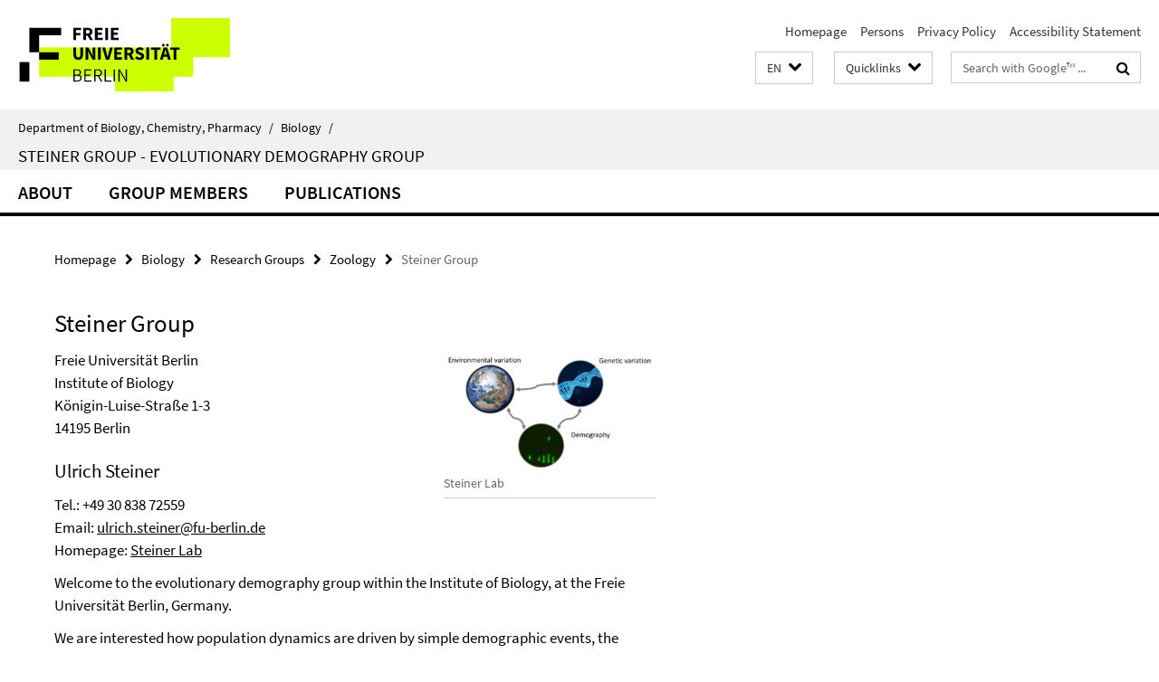

--- FILE ---
content_type: text/html; charset=utf-8
request_url: https://www.bcp.fu-berlin.de/en/biologie/_Quicklinks/index.html?comp=direct_access&irq=1
body_size: 520
content:
<!-- BEGIN Fragment default/26011920/direct-access-panel/14260594/1689588491/?215945:86400 -->
<div class="row"><div class="col-m-6 col-l-3"><div class="services-quick-access-caption">Administration</div><a href="https://www.bcp.fu-berlin.de/en/biologie/verwaltung/index.html" title="Office of the Intitute of Biology">Office of the Intitute of Biology</a></div></div><!-- END Fragment default/26011920/direct-access-panel/14260594/1689588491/?215945:86400 -->


--- FILE ---
content_type: text/html; charset=utf-8
request_url: https://www.bcp.fu-berlin.de/en/biologie/arbeitsgruppen/zoologie/ag_steiner/index.html?comp=navbar&irq=1&pm=0
body_size: 671
content:
<!-- BEGIN Fragment default/26011920/navbar-wrapper/114401544/1612622919/?061014:1800 -->
<!-- BEGIN Fragment default/26011920/navbar/89cc68afbc848dc69a784ad584bb6010a6c46c19/?054014:86400 -->
<nav class="main-nav-container no-print nocontent" style="display: none;"><div class="container main-nav-container-inner"><div class="main-nav-scroll-buttons" style="display:none"><div id="main-nav-btn-scroll-left" role="button"><div class="fa fa-angle-left"></div></div><div id="main-nav-btn-scroll-right" role="button"><div class="fa fa-angle-right"></div></div></div><div class="main-nav-toggle"><span class="main-nav-toggle-text">Menu</span><span class="main-nav-toggle-icon"><span class="line"></span><span class="line"></span><span class="line"></span></span></div><ul class="main-nav level-1" id="fub-main-nav"><li class="main-nav-item level-1" data-index="0" data-menu-item-path="/en/biologie/arbeitsgruppen/zoologie/ag_steiner/about" data-menu-shortened="0" id="main-nav-item-about"><a class="main-nav-item-link level-1" href="/en/biologie/arbeitsgruppen/zoologie/ag_steiner/about/index.html">About</a></li><li class="main-nav-item level-1" data-index="1" data-menu-item-path="/en/biologie/arbeitsgruppen/zoologie/ag_steiner/people" data-menu-shortened="0" id="main-nav-item-people"><a class="main-nav-item-link level-1" href="/en/biologie/arbeitsgruppen/zoologie/ag_steiner/people/index.html">Group members</a></li><li class="main-nav-item level-1" data-index="2" data-menu-item-path="/en/biologie/arbeitsgruppen/zoologie/ag_steiner/publications" data-menu-shortened="0" id="main-nav-item-publications"><a class="main-nav-item-link level-1" href="/en/biologie/arbeitsgruppen/zoologie/ag_steiner/publications/index.html">Publications</a></li></ul></div><div class="main-nav-flyout-global"><div class="container"></div><button id="main-nav-btn-flyout-close" type="button"><div id="main-nav-btn-flyout-close-container"><i class="fa fa-angle-up"></i></div></button></div></nav><script type="text/javascript">$(document).ready(function () { Luise.Navigation.init(); });</script><!-- END Fragment default/26011920/navbar/89cc68afbc848dc69a784ad584bb6010a6c46c19/?054014:86400 -->
<!-- END Fragment default/26011920/navbar-wrapper/114401544/1612622919/?061014:1800 -->
